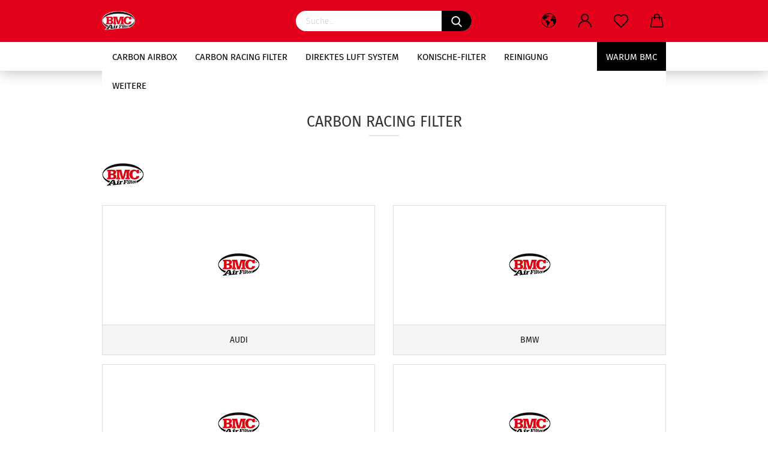

--- FILE ---
content_type: text/html; charset=utf-8
request_url: https://bmc-deutschland.de/de/carbon-racing-filter/
body_size: 7616
content:
<!DOCTYPE html> <html xmlns="http://www.w3.org/1999/xhtml" dir="ltr" lang="de"> <head> <meta name="viewport" content="width=device-width, initial-scale=1, minimum-scale=1.0, maximum-scale=1.0, user-scalable=no" /> <meta http-equiv="Content-Type" content="text/html; charset=utf-8" /> <meta name="language" content="de" /> <meta name="keywords" content="keywords,kommagetrennt" /> <meta property="og:image" content="https://bmc-deutschland.de/images/categories/og/" /> <meta property="og:title" content="Carbon RACING Filter" /> <meta property="og:type" content="product.group" /> <title>BMC-Deutschland - Carbon RACING Filter</title> <base href="https://bmc-deutschland.de/" /> <link rel="shortcut icon" href="https://bmc-deutschland.de/images/logos/favicon.ico" type="image/x-icon" /> <link id="main-css" type="text/css" rel="stylesheet" href="public/theme/styles/system/main.min.css?bust=1763539048" /> <meta name="robots" content="index,follow" /> <link rel="canonical" href="https://bmc-deutschland.de/de/carbon-racing-filter/" /> <meta property="og:url" content="https://bmc-deutschland.de/de/carbon-racing-filter/"> <link rel="alternate" hreflang="x-default" href="https://bmc-deutschland.de/de/carbon-racing-filter/" /> <link rel="alternate" hreflang="en" href="https://bmc-deutschland.de/en/carbon-racing-filter/" /> <link rel="alternate" hreflang="de" href="https://bmc-deutschland.de/de/carbon-racing-filter/" /> <script async src="https://www.googletagmanager.com/gtag/js?id=UA-122104866-1"></script> <script>
  window.dataLayer = window.dataLayer || [];
  function gtag(){dataLayer.push(arguments);}
  gtag('js', new Date());

  gtag('config', 'UA-122104866-1');
</script><script>var payPalText = {"ecsNote":"Bitte w\u00e4hlen Sie ihre gew\u00fcnschte PayPal-Zahlungsweise.","paypalUnavailable":"PayPal steht f\u00fcr diese Transaktion im Moment nicht zur Verf\u00fcgung.","errorContinue":"weiter"};var payPalButtonSettings = {"jssrc":"https:\/\/www.paypal.com\/sdk\/js?client-id=AVEjCpwSc-e9jOY8dHKoTUckaKtPo0shiwe_T2rKtxp30K4TYGRopYjsUS6Qmkj6bILd7Nt72pbMWCXe&commit=false&disable-funding=card%2Csepa%2Cbancontact%2Ceps%2Cgiropay%2Cideal%2Cmybank%2Csofort&intent=capture&components=buttons%2Cmarks%2Cmessages%2Cfunding-eligibility%2Cgooglepay%2Capplepay%2Chosted-fields&integration-date=2021-11-25&enable-funding=paylater&merchant-id=2QFE7NUL7432L&currency=EUR","env":"sandbox","commit":false,"style":{"label":"checkout","shape":"rect","color":"gold","layout":"vertical","tagline":false},"locale":"","fundingCardAllowed":true,"fundingELVAllowed":true,"fundingCreditAllowed":false,"createPaymentUrl":"https:\/\/bmc-deutschland.de\/shop.php?do=PayPalHub\/CreatePayment&initiator=ecs","authorizedPaymentUrl":"https:\/\/bmc-deutschland.de\/shop.php?do=PayPalHub\/AuthorizedPayment&initiator=ecs","checkoutUrl":"https:\/\/bmc-deutschland.de\/shop.php?do=PayPalHub\/RedirectGuest","paymentApproved":false};var payPalBannerSettings = {};</script><script src="GXModules/Gambio/Hub/Shop/Javascript/PayPalLoader.js" async></script> </head> <body class="page-index-type-c75584 page-index-type-gm_boosted_category page-index-type-language page-index-type-cat page-index-type-cPath" data-gambio-namespace="https://bmc-deutschland.de/public/theme/javascripts/system" data-jse-namespace="https://bmc-deutschland.de/JSEngine/build" data-gambio-controller="initialize" data-gambio-widget="input_number responsive_image_loader transitions header image_maps modal history dropdown core_workarounds anchor" data-input_number-separator="," > <div id="outer-wrapper" > <header id="header" class="navbar"> <div class="inside"> <div class="row"> <div class="navbar-header" data-gambio-widget="mobile_menu"> <a class="navbar-brand" href="https://bmc-deutschland.de/de/" title="BMC-Deutschland"> <img id="main-header-logo" class="img-responsive" src="https://bmc-deutschland.de/images/logos/BMC.png" alt="BMC-Deutschland-Logo"> </a> <button type="button" class="navbar-toggle cart-icon" data-toggle="cart"> <svg width="24" xmlns="http://www.w3.org/2000/svg" viewBox="0 0 40 40"><defs><style>.cls-1{fill:none;}</style></defs><title>cart</title><g id="Ebene_2" data-name="Ebene 2"><g id="Ebene_1-2" data-name="Ebene 1"><path d="M31,13.66a1.08,1.08,0,0,0-1.07-1H26.08V11.28a6.31,6.31,0,0,0-12.62,0v1.36H9.27a1,1,0,0,0-1,1L5.21,32A3.8,3.8,0,0,0,9,35.8H30.19A3.8,3.8,0,0,0,34,31.94Zm-15.42-1V11.28a4.2,4.2,0,0,1,8.39,0v1.35Zm-1.06,5.59a1.05,1.05,0,0,0,1.06-1.06v-2.4H24v2.4a1.06,1.06,0,0,0,2.12,0v-2.4h2.84L31.86,32a1.68,1.68,0,0,1-1.67,1.68H9a1.67,1.67,0,0,1-1.68-1.61l2.94-17.31h3.19v2.4A1.06,1.06,0,0,0,14.51,18.22Z"/></g></g></svg> <span class="cart-products-count hidden">
            0
        </span> </button> </div> <div class="navbar-search collapse"> <form action="de/advanced_search_result.php" method="get" data-gambio-widget="live_search"> <div class="navbar-search-input-group input-group"> <div class="navbar-search-input-group-btn input-group-btn custom-dropdown" data-dropdown-trigger-change="false" data-dropdown-trigger-no-change="false"> </div> <button type="submit"> <img src="public/theme/images/svgs/search.svg" class="gx-search-input svg--inject" alt=""> </button> <input type="text" name="keywords" placeholder="Suche..." class="form-control search-input" autocomplete="off" /> </div> <input type="hidden" value="1" name="inc_subcat" /> <div class="search-result-container"></div> </form> </div> <div class="navbar-secondary hidden-xs"> <div id="topbar-container"> <div class=""> <nav class="navbar-inverse" data-gambio-widget="menu link_crypter" data-menu-switch-element-position="false" data-menu-events='{"desktop": ["click"], "mobile": ["click"]}' data-menu-ignore-class="dropdown-menu"> <ul class="nav navbar-nav "> <li class="dropdown navbar-topbar-item first"> <a href="#" class="dropdown-toggle" data-toggle-hover="dropdown"> <span class="language-code hidden-xs"> <svg width="24" xmlns="http://www.w3.org/2000/svg" viewBox="0 0 40 40"><defs><style>.cls-1{fill:none;}</style></defs><title></title><g id="Ebene_2" data-name="Ebene 2"><g id="Ebene_1-2" data-name="Ebene 1"><polygon points="27.01 11.12 27.04 11.36 26.68 11.43 26.63 11.94 27.06 11.94 27.63 11.88 27.92 11.53 27.61 11.41 27.44 11.21 27.18 10.8 27.06 10.21 26.58 10.31 26.44 10.52 26.44 10.75 26.68 10.91 27.01 11.12"/><polygon points="26.6 11.31 26.62 10.99 26.34 10.87 25.94 10.96 25.65 11.44 25.65 11.74 25.99 11.74 26.6 11.31"/><path d="M18.47,12.66l-.09.22H18v.22h.1l0,.11.25,0,.16-.1.05-.21h.21l.08-.17-.19,0Z"/><polygon points="17.38 13.05 17.37 13.27 17.67 13.24 17.7 13.03 17.52 12.88 17.38 13.05"/><path d="M35.68,19.83a12.94,12.94,0,0,0-.07-1.39,15.83,15.83,0,0,0-1.06-4.35l-.12-.31a16,16,0,0,0-3-4.63l-.25-.26c-.24-.25-.48-.49-.73-.72a16,16,0,0,0-21.59.07,15.08,15.08,0,0,0-1.83,2,16,16,0,1,0,28.21,13.5c.08-.31.14-.62.2-.94a16.2,16.2,0,0,0,.25-2.8C35.69,19.94,35.68,19.89,35.68,19.83Zm-3-6.39.1-.1c.12.23.23.47.34.72H33l-.29,0Zm-2.31-2.79V9.93c.25.27.5.54.73.83l-.29.43h-1L29.73,11ZM11.06,8.87v0h.32l0-.1h.52V9l-.15.21h-.72v-.3Zm.51.72.35-.06s0,.32,0,.32l-.72.05-.14-.17Zm22.12,6.35H32.52l-.71-.53-.75.07v.46h-.24l-.26-.19-1.3-.33v-.84l-1.65.13L27.1,15h-.65l-.32,0-.8.44v.83l-1.62,1.17.14.51h.33l-.09.47-.23.09,0,1.24,1.41,1.6h.61l0-.1H27l.32-.29h.62l.34.34.93.1-.12,1.23,1,1.82-.54,1,0,.48.43.43v1.17l.56.76v1h.49a14.67,14.67,0,0,1-24.9-15V13.8l.52-.64c.18-.35.38-.68.59-1l0,.27-.61.74c-.19.35-.36.72-.52,1.09v.84l.61.29v1.16l.58,1,.48.08.06-.35-.56-.86-.11-.84h.33l.14.86.81,1.19L8.31,18l.51.79,1.29.31v-.2l.51.07,0,.37.4.07.62.17.88,1,1.12.09.11.91-.76.54,0,.81-.11.5,1.11,1.4.09.47s.4.11.45.11.9.65.9.65v2.51l.31.09-.21,1.16.51.68-.09,1.15.67,1.19.87.76.88,0,.08-.29-.64-.54,0-.27.11-.32,0-.34h-.44l-.22-.28.36-.35,0-.26-.4-.11,0-.25.58-.08.87-.42.29-.54.92-1.17-.21-.92L20,27l.84,0,.57-.45.18-1.76.63-.8.11-.52-.57-.18-.38-.62H20.09l-1-.39,0-.74L18.67,21l-.93,0-.53-.84-.48-.23,0,.26-.87.05-.32-.44-.9-.19-.74.86-1.18-.2-.08-1.32-.86-.14.35-.65-.1-.37-1.12.75-.71-.09-.25-.55.15-.57.39-.72.9-.45H13.1v.53l.63.29L13.67,16l.45-.45L15,15l.06-.42L16,13.6l1-.53L16.86,13l.65-.61.24.06.11.14.25-.28.06,0-.27,0-.28-.09v-.27l.15-.12h.32l.15.07.12.25.16,0v0h0L19,12l.07-.22.25.07v.24l-.24.16h0l0,.26.82.25h.19v-.36l-.65-.29,0-.17.54-.18,0-.52-.56-.34,0-.86-.77.37h-.28l.07-.65-1-.25L17,9.83v1l-.78.25-.31.65-.34.06v-.84l-.73-.1-.36-.24-.15-.53,1.31-.77.64-.2.06.43h.36l0-.22.37-.05V9.17l-.16-.07,0-.22.46,0,.27-.29,0,0h0l.09-.09,1-.12.43.36L18,9.28l1.42.33.19-.47h.62l.22-.42L20,8.61V8.09l-1.38-.61-.95.11-.54.28,0,.68-.56-.08-.09-.38.54-.49-1,0-.28.09L15.68,8l.37.06L16,8.39l-.62,0-.1.24-.9,0a2.22,2.22,0,0,0-.06-.51l.71,0,.54-.52-.3-.15-.39.38-.65,0-.39-.53H13L12.12,8h.79l.07.24-.2.19.88,0,.13.32-1,0-.05-.24-.62-.14-.33-.18h-.74A14.66,14.66,0,0,1,29.38,9l-.17.32-.68.26-.29.31.07.36.35,0,.21.53.6-.24.1.7h-.18l-.49-.07-.55.09-.53.75-.76.12-.11.65.32.07-.1.42-.75-.15-.69.15-.15.39.12.8.41.19h.68l.46,0,.14-.37.72-.93.47.1.47-.42.08.32,1.15.78-.14.19-.52,0,.2.28.32.07.37-.16V14l.17-.09-.13-.14-.77-.42-.2-.57h.64l.2.2.55.47,0,.57.57.61.21-.83.39-.22.08.68.38.42h.76a12.23,12.23,0,0,1,.4,1.16ZM12.42,11.27l.38-.18.35.08-.12.47-.38.12Zm2,1.1v.3h-.87l-.33-.09.08-.21.42-.18h.58v.18Zm.41.42v.29l-.22.14-.27,0v-.48Zm-.25-.12v-.35l.3.28Zm.14.7v.29l-.21.21h-.47l.08-.32.22,0,0-.11Zm-1.16-.58h.48l-.62.87-.26-.14.06-.37Zm2,.48v.29h-.46L15,13.37v-.26h0Zm-.43-.39.13-.14.23.14-.18.15Zm18.79,3.8,0-.06c0,.09,0,.17.05.25Z"/><path d="M6.18,13.8v.45c.16-.37.33-.74.52-1.09Z"/></g></g></svg> <span class="topbar-label">de</span> </span> <span class="visible-xs-block"> <span class="fa fa-globe"></span> <span class="topbar-label">&nbsp;Sprache</span> </span> </a> <ul class="level_2 dropdown-menu"> <li> <form action="/de/carbon-racing-filter/" method="POST" class="form-horizontal"> <div class="form-group"> <label for="language-select">Sprache auswählen</label> <select name="language" class="form-control" id="language-select"> <option value="de" selected="selected">Deutsch</option> <option value="en">English</option> </select> </div> <div class="form-group"> <label for="countries-select">Lieferland</label> <select name="switch_country" class="form-control" id="countries-select"> <option value="DE" selected>Deutschland</option> <option value="AT" >Österreich</option> </select> </div> <div class="dropdown-footer row"> <input type="submit" class="btn btn-primary btn-block" value="Speichern" title="Speichern" /> </div> </form> </li> </ul> </li> <li class="dropdown navbar-topbar-item"> <a title="Anmeldung" href="/de/carbon-racing-filter/#" class="dropdown-toggle" data-toggle-hover="dropdown"> <span class="language-code hidden-xs"> <svg width="24" xmlns="http://www.w3.org/2000/svg" viewBox="0 0 40 40"><defs><style>.cls-1{fill:none;}</style></defs><title></title><g id="Ebene_2" data-name="Ebene 2"><g id="Ebene_1-2" data-name="Ebene 1"><path d="M30.21,24.43a15,15,0,0,0-5.68-3.56,8.64,8.64,0,1,0-9.78,0,15,15,0,0,0-5.68,3.56A14.87,14.87,0,0,0,4.7,35H7a12.61,12.61,0,0,1,25.22,0h2.34A14.88,14.88,0,0,0,30.21,24.43ZM19.64,20.06A6.31,6.31,0,1,1,26,13.75,6.31,6.31,0,0,1,19.64,20.06Z"/></g></g></svg> </span> <span class="visible-xs-inline"> <span class="fa fa-user-o"></span> </span> <span class="topbar-label">Kundenlogin</span> </a> <ul class="dropdown-menu dropdown-menu-login arrow-top"> <li class="dropdown-header hidden-xs">Kundenlogin</li> <li> <form action="https://bmc-deutschland.de/de/login.php?action=process" method="post" class="form-horizontal"> <input type="hidden" name="return_url" value="https://bmc-deutschland.de/de/carbon-racing-filter/"> <input type="hidden" name="return_url_hash" value="9b6f2ddcc3f2891bddef4591c9ef09536088f6b3d132f7586cd973154bc5613c"> <div class="form-group"> <input autocomplete="username" type="email" id="box-login-dropdown-login-username" class="form-control" placeholder="E-Mail" name="email_address" /> </div> <div class="form-group"> <input autocomplete="current-password" type="password" id="box-login-dropdown-login-password" class="form-control" placeholder="Passwort" name="password" /> </div> <div class="dropdown-footer row"> <input type="submit" class="btn btn-primary btn-block" value="Anmelden" /> <ul> <li> <a title="Konto erstellen" href="https://bmc-deutschland.de/de/shop.php?do=CreateRegistree">
												Konto erstellen
											</a> </li> <li> <a title="Passwort vergessen?" href="https://bmc-deutschland.de/de/password_double_opt.php">
												Passwort vergessen?
											</a> </li> </ul> </div> </form> </li> </ul> </li> <li class="navbar-topbar-item"> <a href="https://bmc-deutschland.de/de/wish_list.php" title="Merkzettel anzeigen"> <span class="language-code hidden-xs"> <svg width="24" xmlns="http://www.w3.org/2000/svg" viewBox="0 0 40 40"><defs><style>.cls-1{fill:none;}</style></defs><title></title><g id="Ebene_2" data-name="Ebene 2"><g id="Ebene_1-2" data-name="Ebene 1"><path d="M19.19,36a1.16,1.16,0,0,0,1.62,0l12.7-12.61A10,10,0,0,0,20,8.7,10,10,0,0,0,6.5,23.42ZM8.12,10.91a7.6,7.6,0,0,1,5.49-2.26A7.46,7.46,0,0,1,19,10.88l0,0,.18.18a1.15,1.15,0,0,0,1.63,0l.18-.18A7.7,7.7,0,0,1,31.89,21.79L20,33.58,8.12,21.79A7.74,7.74,0,0,1,8.12,10.91Z"/></g></g></svg> </span> <span class="visible-xs-inline"> <span class="fa fa-heart-o"></span> </span> <span class="topbar-label">Merkzettel</span> </a> </li> <li class="dropdown navbar-topbar-item topbar-cart" data-gambio-widget="cart_dropdown"> <a title="Anmeldung" href="/de/carbon-racing-filter/#" data-toggle="cart" > <svg width="24" xmlns="http://www.w3.org/2000/svg" viewBox="0 0 40 40"><defs><style>.cls-1{fill:none;}</style></defs><title></title><g id="Ebene_2" data-name="Ebene 2"><g id="Ebene_1-2" data-name="Ebene 1"><path d="M31,13.66a1.08,1.08,0,0,0-1.07-1H26.08V11.28a6.31,6.31,0,0,0-12.62,0v1.36H9.27a1,1,0,0,0-1,1L5.21,32A3.8,3.8,0,0,0,9,35.8H30.19A3.8,3.8,0,0,0,34,31.94Zm-15.42-1V11.28a4.2,4.2,0,0,1,8.39,0v1.35Zm-1.06,5.59a1.05,1.05,0,0,0,1.06-1.06v-2.4H24v2.4a1.06,1.06,0,0,0,2.12,0v-2.4h2.84L31.86,32a1.68,1.68,0,0,1-1.67,1.68H9a1.67,1.67,0,0,1-1.68-1.61l2.94-17.31h3.19v2.4A1.06,1.06,0,0,0,14.51,18.22Z"/></g></g></svg> <span class="topbar-label"> <br /> <span class="products">
                            0,00 EUR
                        </span> </span> <span class="cart-products-count hidden"> </span> </a> </li> </ul> </nav> </div> </div> </div> </div> </div> <div id="offcanvas-cart-overlay"></div> <div id="offcanvas-cart-content"> <button data-toggle="cart" class="offcanvas-cart-close c-hamburger c-hamburger--htx"> <span></span>
			Menü
		</button> <ul class="dropdown-menu arrow-top cart-dropdown cart-empty"> <li class="arrow"></li> <li class="cart-dropdown-inside"> <div class="cart-empty">
							Sie haben noch keine Artikel in Ihrem Warenkorb.
						</div> </li> </ul> </div> <noscript> <div class="alert alert-danger noscript-notice">
								JavaScript ist in Ihrem Browser deaktiviert. Aktivieren Sie JavaScript, um alle Funktionen des Shops nutzen und alle Inhalte sehen zu können.
							</div> </noscript> <div id="categories"> <div class="navbar-collapse collapse"> <nav class="navbar-default navbar-categories" data-gambio-widget="menu"> <ul class="level-1 nav navbar-nav"> <li class="level-1-child" data-id="75381"> <a class="dropdown-toggle" href="https://bmc-deutschland.de/de/carbon-airbox/" title="Carbon AIRBOX">
                                
                                    Carbon AIRBOX
                                
                                                            </a> </li> <li class="level-1-child active" data-id="75584"> <a class="dropdown-toggle" href="https://bmc-deutschland.de/de/carbon-racing-filter/" title="Carbon RACING Filter">
                                
                                    Carbon RACING Filter
                                
                                                            </a> </li> <li class="level-1-child" data-id="75510"> <a class="dropdown-toggle" href="https://bmc-deutschland.de/de/direktes-luft-system/" title="Direktes Luft System">
                                
                                    Direktes Luft System
                                
                                                            </a> </li> <li class="level-1-child" data-id="75372"> <a class="dropdown-toggle" href="https://bmc-deutschland.de/de/konische-filter/" title="Konische-Filter">
                                
                                    Konische-Filter
                                
                                                            </a> </li> <li class="level-1-child" data-id="75658"> <a class="dropdown-toggle" href="https://bmc-deutschland.de/de/reinigung/" title="Reinigung">
                                
                                    Reinigung
                                
                                                            </a> </li> <li class="level-1-child" data-id="50419"> <a class="dropdown-toggle" href="https://bmc-deutschland.de/de/ersatz-luftfilter/" title="SPORT ERSATZ LUFTFILTER">
                                
                                    SPORT ERSATZ LUFTFILTER
                                
                                                            </a> </li> <li class="custom custom-entries hidden-xs"> <a data-id="top_custom-0" href="https://bmc-deutschland.de/de/info/warum-bmc.html" title="Warum BMC">
									Warum BMC
							</a> </li> <li class="dropdown custom topmenu-content visible-xs" data-id="top_custom-0"> <a class="dropdown-toggle" href="https://bmc-deutschland.de/de/info/warum-bmc.html" title="Warum BMC">
								Warum BMC
							</a> </li> <li class="dropdown dropdown-more" style="display: none"> <a class="dropdown-toggle" href="#" title="">
                        Weitere
                    </a> <ul class="level-2 dropdown-menu ignore-menu"></ul> </li> </ul> </nav> </div> </div> </header> <button id="meco-overlay-menu-toggle" data-toggle="menu" class="c-hamburger c-hamburger--htx visible-xs-block"> <span></span> Menü
    </button> <div id="meco-overlay-menu"> <div class="meco-overlay-menu-search"> <div class=" collapse"> <form action="de/advanced_search_result.php" method="get" data-gambio-widget="live_search"> <div class="- "> <div class="--btn -btn custom-dropdown" data-dropdown-trigger-change="false" data-dropdown-trigger-no-change="false"> </div> <button type="submit"> <img src="public/theme/images/svgs/search.svg" class="gx-search-input svg--inject" alt=""> </button> <input type="text" name="keywords" placeholder="Suche..." class="form-control search-input" autocomplete="off" /> </div> <input type="hidden" value="1" name="inc_subcat" /> <div class="search-result-container"></div> </form> </div> </div> </div> <button id="meco-overlay-menu-toggle" data-toggle="menu" class="c-hamburger c-hamburger--htx visible-xs-block"> <span></span> Menü
    </button> <div id="meco-overlay-menu"> <div class="meco-overlay-menu-search"> <div class=" collapse"> <form action="de/advanced_search_result.php" method="get" data-gambio-widget="live_search"> <div class="- "> <div class="--btn -btn custom-dropdown" data-dropdown-trigger-change="false" data-dropdown-trigger-no-change="false"> </div> <button type="submit"> <img src="public/theme/images/svgs/search.svg" class="gx-search-input svg--inject" alt=""> </button> <input type="text" name="keywords" placeholder="Suche..." class="form-control search-input" autocomplete="off" /> </div> <input type="hidden" value="1" name="inc_subcat" /> <div class="search-result-container"></div> </form> </div> </div> </div> <div id="wrapper"> <div class="row"> <div id="main"> <div class="main-inside"> <script type="application/ld+json">{"@context":"https:\/\/schema.org","@type":"BreadcrumbList","itemListElement":[{"@type":"ListItem","position":1,"name":"Startseite","item":"https:\/\/bmc-deutschland.de\/"},{"@type":"ListItem","position":2,"name":"Carbon RACING Filter","item":"https:\/\/bmc-deutschland.de\/de\/carbon-racing-filter\/"}]}</script> <div id="breadcrumb_navi"> <span class="breadcrumbEntry"> <a href="https://bmc-deutschland.de/" class="headerNavigation"> <span>Startseite</span> </a> </span> <span class="breadcrumbSeparator"> &raquo; </span> <span class="breadcrumbEntry"> <span>Carbon RACING Filter</span> </span> </div> <div id="shop-top-banner"> </div> <div id="categories-below-breadcrumb_75584" data-gx-content-zone="categories-below-breadcrumb_75584" class="gx-content-zone row"> </div> <div class="filter-selection-container hidden"> <p><strong>Aktueller Filter</strong></p> </div> <h1>Carbon RACING Filter</h1> <div class="categories-description-container"> <div class="categories-images"> <img src="images/categories/default_image.jpg" alt="Carbon RACING Filter" title="Carbon RACING Filter" class="img-responsive" /> </div> </div> <div class="subcategories-listing-container"> <ul class="subcategories-listing"> <li class="subcategory-item"> <a href="de/carbon-racing-filter/audi-75585/" title="AUDI"> <span class="cat-image-container"> <img src="images/categories/default_image.jpg" alt="AUDI" title="AUDI" class="img-responsive cat-image" /> </span> <span class="cat-name">
													AUDI
												</span> </a> </li> <li class="subcategory-item"> <a href="de/carbon-racing-filter/bmw-75642/" title="BMW"> <span class="cat-image-container"> <img src="images/categories/default_image.jpg" alt="BMW" title="BMW" class="img-responsive cat-image" /> </span> <span class="cat-name">
													BMW
												</span> </a> </li> <li class="subcategory-item"> <a href="de/carbon-racing-filter/ferrari-75603/" title="FERRARI"> <span class="cat-image-container"> <img src="images/categories/default_image.jpg" alt="FERRARI" title="FERRARI" class="img-responsive cat-image" /> </span> <span class="cat-name">
													FERRARI
												</span> </a> </li> <li class="subcategory-item"> <a href="de/carbon-racing-filter/lamborghini-75590/" title="LAMBORGHINI"> <span class="cat-image-container"> <img src="images/categories/default_image.jpg" alt="LAMBORGHINI" title="LAMBORGHINI" class="img-responsive cat-image" /> </span> <span class="cat-name">
													LAMBORGHINI
												</span> </a> </li> <li class="subcategory-item"> <a href="de/carbon-racing-filter/nissan-75609/" title="NISSAN"> <span class="cat-image-container"> <img src="images/categories/default_image.jpg" alt="NISSAN" title="NISSAN" class="img-responsive cat-image" /> </span> <span class="cat-name">
													NISSAN
												</span> </a> </li> <li class="subcategory-item"> <a href="de/carbon-racing-filter/seat-75612/" title="SEAT"> <span class="cat-image-container"> <img src="images/categories/default_image.jpg" alt="SEAT" title="SEAT" class="img-responsive cat-image" /> </span> <span class="cat-name">
													SEAT
												</span> </a> </li> <li class="subcategory-item"> <a href="de/carbon-racing-filter/skoda-75630/" title="SKODA"> <span class="cat-image-container"> <img src="images/categories/default_image.jpg" alt="SKODA" title="SKODA" class="img-responsive cat-image" /> </span> <span class="cat-name">
													SKODA
												</span> </a> </li> <li class="subcategory-item"> <a href="de/carbon-racing-filter/volkswagen-75614/" title="VOLKSWAGEN"> <span class="cat-image-container"> <img src="images/categories/default_image.jpg" alt="VOLKSWAGEN" title="VOLKSWAGEN" class="img-responsive cat-image" /> </span> <span class="cat-name">
													VOLKSWAGEN
												</span> </a> </li> </ul> </div><div id="categories-description-bottom_" data-gx-content-zone="categories-description-bottom_" class="gx-content-zone row"> <style>
	#textbox-tjt8gv2gy {
		background-color: rgba(255, 255, 255, 0);
		border-top-width: 0px;
		border-right-width: 0px;
		border-bottom-width: 0px;
		border-left-width: 0px;
		border-style: none;
		border-color: red;
	}

	#column-id-8esid9q4a {
		background-color: rgba(255, 255, 255, 0);
		border-top-width: 0px;
		border-right-width: 0px;
		border-bottom-width: 0px;
		border-left-width: 0px;
		border-style: none;
		border-color: red;
	}
</style> <div class="container-fluid"> <div id="textbox-tjt8gv2gy" class="gx-content-zone-row row textbox-ei0so4bob"> <div id="column-id-8esid9q4a" class="gx-content-zone-col  col-md-12 "> </div> </div> </div> </div> </div> </div> <aside id="right"> </aside> </div> </div> <footer id="footer"> <div class="container"> <nav> <ul class="text-center"> <li> <a href="https://bmc-deutschland.de/de/info/impressum.html" title="Impressum">
                                        Impressum
                                    </a> </li> <li> <a href="https://bmc-deutschland.de/de/info/mein-kontakt.html" title="Kontakt">
                                        Kontakt
                                    </a> </li> <li> <a href="https://bmc-deutschland.de/de/info/Versand-und-Zahlungsbedingungen.html" title="Versand- & Zahlungsbedingungen">
                                        Versand- & Zahlungsbedingungen
                                    </a> </li> <li> <a href="https://bmc-deutschland.de/de/info/Widerrufsrecht-und-Muster-Widerrufsformular.html" title="Widerrufsrecht & Muster-Widerrufsformular">
                                        Widerrufsrecht & Muster-Widerrufsformular
                                    </a> </li> <li> <a href="https://bmc-deutschland.de/de/info/allgemeine-geschaeftsbedingungen.html" title="AGB">
                                        AGB
                                    </a> </li> <li> <a href="https://bmc-deutschland.de/de/info/privatsphaere-und-datenschutz.html" title="Privatsphäre und Datenschutz">
                                        Privatsphäre und Datenschutz
                                    </a> </li> </ul> </nav> <p class="text-center"><a href="https://www.gambio.de" rel="noopener" target="_blank">Shopsystem</a> by Gambio.de &copy; 2020</p> </div> </footer> </div> <a class="pageup" data-gambio-widget="pageup" title="Nach oben" href="#"> </a> <div class="layer" style="display: none;"> <div id="magnific_wrapper"> <div class="modal-dialog"> <div class="modal-content">
						{{#title}}
						<div class="modal-header"> <span class="modal-title">{{title}}</span> </div>
						{{/title}}
		
						<div class="modal-body">
							{{{items.src}}}
						</div>
		
						{{#showButtons}}
						<div class="modal-footer">
							{{#buttons}}
							<button type="button" id="button_{{index}}_{{uid}}" data-index="{{index}}" class="btn {{class}}" >{{name}}</button>
							{{/buttons}}
						</div>
						{{/showButtons}}
					</div> </div> </div> <div id="modal_prompt"> <div>
					{{#content}}
					<div class="icon">&nbsp;</div> <p>{{.}}</p>
					{{/content}}
					<form name="prompt" action="#"> <input type="text" name="input" value="{{value}}" autocomplete="off" /> </form> </div> </div> <div id="modal_alert"> <div class="white-popup">
					{{#content}}
					<div class="icon">&nbsp;</div> <p>{{{.}}}</p>
					{{/content}}
				</div> </div> </div> <script src="public/theme/javascripts/system/init-de.min.js?bust=72fea0d54fc9e3bacbcfd299a3774510" data-page-token="56ca1340d92444e64e6cfd48f9407ac7" id="init-js"></script> <script src="customThemeJavaScriptCacheControl.php?script=scripts.js&directory=Global"></script> <script async type="text/javascript" src="/gm/javascript/GMCounter.js"></script> </body> </html>

--- FILE ---
content_type: application/javascript
request_url: https://bmc-deutschland.de/public/theme/javascripts/system/widgets/modal.min.js?bust=72fea0d54fc9e3bacbcfd299a3774510
body_size: 275
content:
"use strict";gambio.widgets.module("modal",[gambio.source+"/libs/modal.ext-magnific",gambio.source+"/libs/modal"],function(e){var t=$(this),i={add:"&lightbox_mode=1"},o=$.extend(!0,{},i,e),a={},n=function(e){e.preventDefault();var t=$(this),i=t.attr("href"),a=t.parseModuleData("modal"),n=a.type||e.data.type,l=$.extend({},a.settings||{});i+="#"===i[0]||"."===i[0]?"":o.add,l.theme=i,l.refreshOnClose&&(l.callbacks={close:function(){location.reload()}}),jse.libs.theme.modal[n](l),a.finishEvent&&$("body").trigger(a.finishEvent)};return a.init=function(e){t.on("click",".js-open-modal",n).on("click",".lightbox_iframe",{type:"iframe"},n),e()},a});